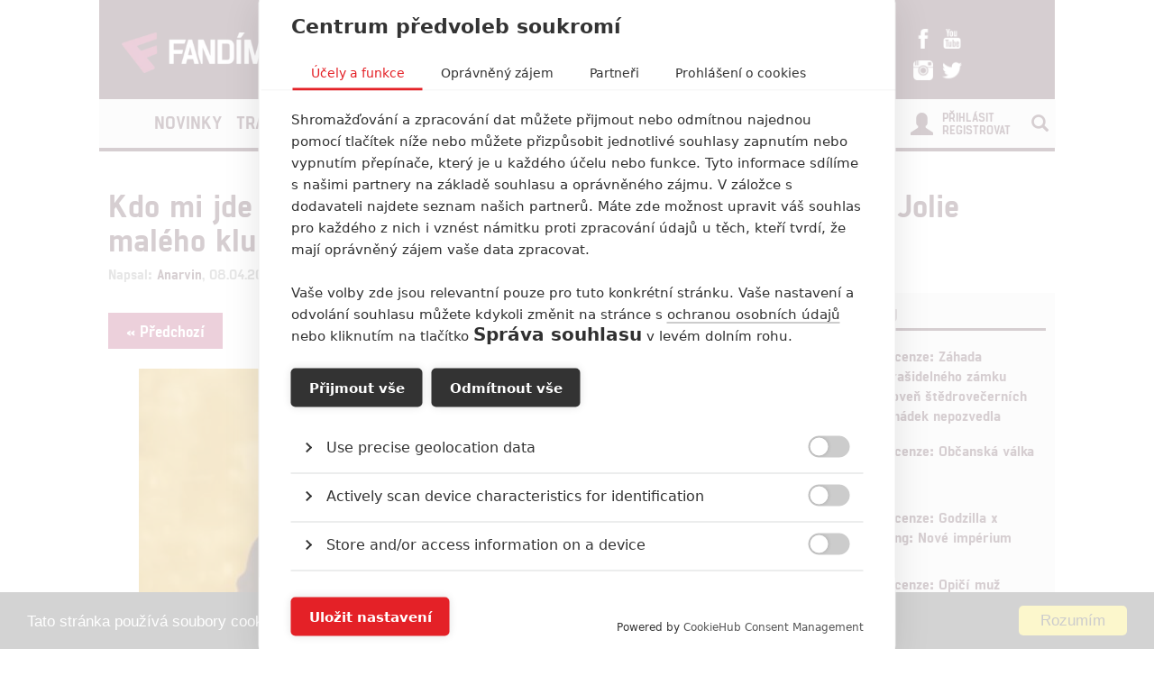

--- FILE ---
content_type: text/html; charset=utf-8
request_url: https://www.fandimefilmu.cz/galerie/26879-kdo-mi-jde-po-krku-v-horicim-pekle-zachranuje-angelina-jolie-maleho-kluka/171988?utm_source=www.seznam.cz&utm_medium=sekce-z-internetu
body_size: 10158
content:
<!DOCTYPE html>
<html xmlns:fb="http://www.facebook.com/2008/fbml" lang="cs">
  <head>
    <title>Kdo mi jde po krku: V hořícím pekle zachraňuje Angelina Jolie malého kluka | Fandíme Filmu</title>
    <meta charset="utf-8">
    <meta http-equiv="X-UA-Compatible" content="IE=edge">
    <meta name="viewport" content="width=device-width, initial-scale=1">
      <meta name="robots" content="index, follow">
    <meta name="keywords" content="Aidan Gillen, Angelina Jolie, Finn Little, Jake Weber, Jon Bernthal, Kdo mi jde po krku, Nicholas Hoult, Those Who Wish Me Dead, Tyler Perry, katastrofický, survival, thriller">
    <meta name="news_keywords" content="Aidan Gillen, Angelina Jolie, Finn Little, Jake Weber, Jon Bernthal, Kdo mi jde po krku, Nicholas Hoult, Those Who Wish Me Dead, Tyler Perry, katastrofický, survival, thriller">
    <meta name="description" content="Fandíme Filmu přináší nejčerstvější zprávy, trailery, recenze a články ze světa filmu.">
    <meta name="author" content="FandímeFilmu">

    <link rel="icon" type="image/png" href="/assets/images/favicon.png">

    <!-- REMODAL -->
    <link rel="stylesheet" href="/assets/css/remodal.css" rel="preload" as="style">
    <link rel="stylesheet" href="/assets/css/magnific-popup.css" rel="preload" as="style">
    <!-- Bootstrap core CSS -->
    <link rel="stylesheet" href="https://maxcdn.bootstrapcdn.com/font-awesome/4.6.1/css/font-awesome.min.css" rel="preload" as="style">
    <link href='https://fonts.googleapis.com/css?family=Roboto:400,400italic,700&amp;subset=latin,latin-ext&amp;display=swap' rel='stylesheet' type='text/css' rel="preload" as="style">
    <link href="/assets/css/fonts.css" rel="stylesheet" rel="preload" as="style">
    <link href="/assets/css/bootstrap.min.css" rel="stylesheet">
    <link href="/assets/css/article.css?v=1.2.5" rel="stylesheet">

    <!-- plugin youtube css -->
    <link href="/assets/css/responsive.css?v=1.0.1" type="text/css" rel="stylesheet">

    <script src="https://cdn.cookiehub.eu/tcf/v3/stub.js"></script>
    <script src="https://cdn.cookiehub.eu/c2/5c531111.js"></script>
    <script type="text/javascript">
      document.addEventListener("DOMContentLoaded", function(event) {
        var cpm = {};
        window.cookiehub.load(cpm);
      });
    </script>


    <style>
    #modal-score-content a {
      text-decoration: none;
    }
    #modal-score-content {
      text-align: center;
      font-size: 25px;
    }
    .right-box {
      height: auto!important;
    }
    #okurka > iframe {
      height: 650px !important;
    }

    #svestka > iframe {
      height: 260px !important;
    }
    </style>


    <!-- SEZNAM REKLAMA -->
      <script src="https://ssp.imedia.cz/static/js/ssp.js"></script>
      <script>
        if (typeof sssp !== "undefined") {
          sssp.config({
            fallbackToGAM: true
          });
        }
      </script>
      <script src="https://d.seznam.cz/recass/js/sznrecommend-measure.min.js" data-webid="360"></script>
      <script src="https://d.seznam.cz/recass/js/sznrecommend.min.js"></script>
      <script>
        var inits = [];

        var once = function once(fce, id) {
          if (!inits.includes(id)) {
            fce();
            inits.push(id);
          }
        };

        if (window.cookiehub?.hasConsented("analytics")) {
          once(function() {
            var ga = document.createElement('script'); ga.async = true;
            ga.src = 'https://www.googletagmanager.com/gtag/js?id=UA-23169307-1';
            var s = document.getElementsByTagName('script')[0]; s.parentNode.insertBefore(ga, s);
            window.dataLayer = window.dataLayer || [];
            function gtag() { dataLayer.push(arguments); }
            gtag('js', new Date());
            gtag('config', 'UA-23169307-1');
          }, 'ga');

          once(function() {
            var toplist = document.createElement('img');
            toplist.src = 'https://toplist.cz/dot.asp?id=1189916&http='+escape(document.referrer)+'&t='+escape(document.title)+'&wi='+escape(window.screen.width)+'&he='+escape(window.screen.height)+'&cd='+escape(window.screen.colorDepth);
            toplist.width = "1";
            toplist.height = "1";
            toplist.border = 0;
            toplist.alt = "TOPlist";
            var s = document.getElementsByClassName('bottom-box')[0]; s.parentNode.insertBefore(toplist, s);
          }, 'toplist');
        }
      </script>
    <script type="text/javascript">

      function block(node) {
        if(node.nodeName == 'STYLE'){
        }
        if(node.nodeName == 'LINK'){
        }
        if(node.nodeName == 'SCRIPT'){
        }
          if (   (node.nodeName == 'LINK' && node.href == 'data:text/css,') // new style
              || (node.nodeName == 'STYLE' && node.innerText.match(/^\/\*This block of style rules is inserted by AdBlock/)) // old style
              ) {
              //node.parentElement.removeChild(node);
          }
      }

      document.addEventListener("DOMContentLoaded", function() {
          document.addEventListener('DOMNodeInserted', function(e) {
              // disable blocking styles inserted by AdBlock
              //block(e.target);
            }, false);

          document.addEventListener('DOMNodeRemoved', function(e) {
              // disable blocking styles inserted by AdBlock

            }, false);


        }, false);
    </script>
    <script type="application/ld+json">
    {
      "@context" : "http://schema.org",
      "@type" : "Organization",
      "name" : "Fandíme Filmu",
      "url" : "https://www.fandimefilmu.cz",
      "sameAs" : [
        "https://www.youtube.com/channel/UCxStmEt1nIMrB0Obd4Qi68g",
        "https://www.facebook.com/FandimeFilmu",
        "https://www.instagram.com/fandimefilmu",
        "https://twitter.com/FFilmu",
        "https://plus.google.com/112229530876392324990"
      ]
    }
    </script>

  </head>
  <body style="background-position: center top 359px;">
    
      <div class="hidden-xs">
        <div id="ssp-zone-130771" style="margin: 0 auto; text-align: center;"></div>
      </div>
      <script>
        var brandedZones = [];
        if (window.innerWidth >= 1366) {
            /* vytvoří element pro branding hned za tagem <body> */
            document.body.insertAdjacentHTML('afterbegin', '<div id="ssp-zone-130771-branding"></div>');
          brandedZones.push({
            "zoneId": 130771,
            "width": 2000,
            "id": "ssp-zone-130771",
            "elements": [
              {"id": "ssp-zone-130771", "width": 970},
              {"id": "ssp-zone-130771-branding", "width": 2000, "height": 1400}
            ]
          });
        } else {
            brandedZones.push({
            "zoneId": 130771,
            "width": 970,
            "height": 210,
            "id": "ssp-zone-130771"
          });
        }

        if (sssp.displaySeznamAds())
        {
          if(window.screen.width >= 767)
          {
            sssp.getAds(brandedZones);
          }
        }
      </script>

    <div class="main-container-box" id="main-container-box" style="background-color: white;">
      <div class="container logo-box">
        <div class="container logo">
          <div class="logo-img">
            <a href="/?utm_source=www.seznam.cz&amp;utm_medium=sekce-z-internetu">
              <picture>
                <source type="image/webp" srcset="/assets/images/logo.webp">
                <source type="image/png" srcset="/assets/images/logo.png">
                <img src="/assets/images/logo.png" width="300" height="45" style="padding-left: 20px;" class="analytics-link" data-type="header-logo" alt="Logo Fandíme filmu">
              </picture>
            </a>
          </div>

          <div class="hot-box">
            <div class="hot-box-title">
                <a href="/clanek/38474-recenze-zahada-strasidelneho-zamku-uroven-stedrovecernich-pohadek-nepozvedla?utm_source=www.seznam.cz&amp;utm_medium=sekce-z-internetu" class="analytics-link" data-type="header-hotbox">
                  Recenze: Záhada strašidelného zámku úroveň štědrovečerních pohádek nepozvedla
                </a>
            </div>
          </div>
          <div class="hot-box-border"></div>
          <div class="hot-box">
            <div class="hot-box-title">
                <a href="/video/3621-alexander-and-the-terrible-horrible-no-good-very-bad-road-trip?utm_source=www.seznam.cz&amp;utm_medium=sekce-z-internetu" class="analytics-link" data-type="header-hotbox">
                  Alexander and the Terrible, Horrible, No Good, Very Bad Road Trip
                </a>
            </div>
          </div>
          <div id="analytics-view-hotbox"></div>

          <div class="logo-social">
            <a href="https://www.facebook.com/pages/Fand%C3%ADme-Filmu/218286621530963" class="analytics-link" data-type="header-facebook">
              <img src="https://www.fandimefilmu.cz/assets/images/facebook.png" width="22" height="22" alt="Facebook Fandíme filmu">
            </a>
            <a href="https://www.youtube.com/channel/UCxStmEt1nIMrB0Obd4Qi68g" class="analytics-link" data-type="header-youtube">
              <img src="https://www.fandimefilmu.cz/assets/images/youtube.png" width="22" height="22" alt="Youtube kanál Fandíme filmu">
            </a>
            <a href="https://instagram.com/fandimefilmu/">
              <img src="https://www.fandimefilmu.cz/assets/images/instagram.png" width="22" height="22" class="analytics-link" data-type="header-instagram" alt="Instagram Fandíme filmu">
            </a>
            <a href="https://twitter.com/FFilmu">
              <img src="https://www.fandimefilmu.cz/assets/images/twitter.png" width="22" height="22" class="analytics-link" data-type="header-twitter" alt="Twitter Fandíme filmu">
            </a>
          </div>
        </div>
      </div>
      <div class="container nav-box">
        <nav class="navbar">
          <div class="container navbar-main">
            <div class="navbar-header">
              <button type="button" class="navbar-toggle collapsed" data-toggle="collapse" data-target="#navbar" aria-expanded="false" aria-controls="navbar">
                <span class="sr-only">Toggle navigation</span>
                <span class="icon-bar"></span>
                <span class="icon-bar"></span>
                <span class="icon-bar"></span>
              </button>
            </div>
            <div id="navbar" class="navbar-collapse collapse">
              <ul class="nav navbar-nav">
                <li class="logo-menu hidden-xs">
                  <a href="/?utm_source=www.seznam.cz&amp;utm_medium=sekce-z-internetu" class="analytics-link" data-type="menu-logo">
                    <img data-src="https://www.fandimefilmu.cz/assets/images/logo-small.jpg" width="30" height="30" class="lazyload" alt="Logo Fandíme filmu">
                  </a>
                </li>
                    <li ><a href="/kategorie/1-novinky?utm_source=www.seznam.cz&amp;utm_medium=sekce-z-internetu" class="analytics-link" data-type="menu-category">Novinky</a></li>
                    <li ><a href="/kategorie/2-trailery?utm_source=www.seznam.cz&amp;utm_medium=sekce-z-internetu" class="analytics-link" data-type="menu-category">Trailery</a></li>
                    <li ><a href="/kategorie/3-recenze?utm_source=www.seznam.cz&amp;utm_medium=sekce-z-internetu" class="analytics-link" data-type="menu-category">Recenze</a></li>
                    <li ><a href="/kategorie/4-clanky?utm_source=www.seznam.cz&amp;utm_medium=sekce-z-internetu" class="analytics-link" data-type="menu-category">Články</a></li>
                <!--<li ><a href="/diskuze/1-volna-diskuze?utm_source=www.seznam.cz&utm_medium=sekce-z-internetu" class="analytics-link" data-type="menu-discussion">Diskuze</a></li>-->
                <li ><a href="/video?utm_source=www.seznam.cz&amp;utm_medium=sekce-z-internetu" class="analytics-link" data-type="menu-videos">Videa</a></li>
                <li ><a href="/databaze?utm_source=www.seznam.cz&amp;utm_medium=sekce-z-internetu" class="analytics-link" data-type="menu-database">Databáze</a></li>
                <li><a href="https://www.fandimeserialum.cz?utm_source=www.seznam.cz&utm_medium=sekce-z-internetu" class="analytics-link" data-type="menu-serials">Seriály</a></li>
              </ul>
              <ul class="nav navbar-nav navbar-right hidden-xs">
                <li id="search-input-box">
                  <form method="get" action="/hledat" id="search-form">
                    <input type="text" name="hledat" id="search-input">
                    <a href="/hledat" id="search-submit" class="comment-btn analytics-link" data-type="menu-search">Vyhledat</a>
                  </form>
                </li>
                <li><a href="#" id="search-btn"><span class="glyphicon glyphicon-search" aria-hidden="true"></span></a></li>
              </ul>
              <ul class="nav navbar-nav visible-xs-block">
                  <li><a href="/login?utm_source=www.seznam.cz&amp;utm_medium=sekce-z-internetu" class="analytics-link" data-type="menu-login">Přihlásit</a></li>
                  <li><a href="/registrace?utm_source=www.seznam.cz&amp;utm_medium=sekce-z-internetu" class="analytics-link" data-type="menu-registration">Registrovat</a></li>
              </ul>
              <ul class="nav navbar-nav navbar-right visible-xs-block">
                <li id="search-input-box-xs">
                  <form method="get" action="/hledat" id="search-form-xs">
                    <input type="text" name="hledat" id="search-input-xs">
                    <a href="#" id="search-btn-xs" class="analytics-link" data-type="menu-search"><span class="glyphicon glyphicon-search" aria-hidden="true"></span></a>
                  </form>
                </li>
              </ul>
              <div class="navbar-right hidden-xs">
                  <div class="nav-login-link">
                    <a href="/login?utm_source=www.seznam.cz&amp;utm_medium=sekce-z-internetu" class="analytics-link" data-type="menu-login">Přihlásit</a><br>
                    <a href="/registrace?utm_source=www.seznam.cz&amp;utm_medium=sekce-z-internetu" class="analytics-link" data-type="menu-registration">Registrovat</a>
                  </div>
                  <div class="nav-login-icon">
                    <span class="glyphicon glyphicon-user"></span>
                  </div>
              </div>
            </div><!--/.navbar-collapse -->
          </div>
        </nav>
      </div>


        <div class="container main-container" >
              <div class="skyscraper-left" style="text-align: right;"></div>


  <div class="row">
    <div class="col-md-12">
      <h1 class="article-title-detail"><a href="/clanek/26879-kdo-mi-jde-po-krku-v-horicim-pekle-zachranuje-angelina-jolie-maleho-kluka?utm_source=www.seznam.cz&amp;utm_medium=sekce-z-internetu" class="analytics-link" data-type="gallery-article">Kdo mi jde po krku: V hořícím pekle zachraňuje Angelina Jolie malého kluka</a></h1>
      <div class="article-info-detail">Napsal: <a href="/autor/Anarvin?utm_source=www.seznam.cz&amp;utm_medium=sekce-z-internetu" class="analytics-link" data-type="gallery-author">Anarvin</a>, 08.04.2021 06:00</div>
    </div>
  </div>
        </div>

        <div class="container">
          <div class="row">
            <div class="col-md-8">
    <div class="article-chepter-btns">
      <div class="article-chepter-left-btn-box">
        <a href="/galerie/26879-kdo-mi-jde-po-krku-v-horicim-pekle-zachranuje-angelina-jolie-maleho-kluka/171989?utm_source=www.seznam.cz&amp;utm_medium=sekce-z-internetu" data-type="gallery-back" class="analytics-link comment-btn" id="btn-previous-image">« Předchozí</a>
      </div>
      <div class="article-chepter-right-btn-box">
        <a href="/galerie/26879-kdo-mi-jde-po-krku-v-horicim-pekle-zachranuje-angelina-jolie-maleho-kluka/171991?utm_source=www.seznam.cz&amp;utm_medium=sekce-z-internetu" data-type="gallery-next" class="analytics-link comment-btn" id="btn-next-image">Další »</a>
      </div>
      <div class="clear"></div>
    </div>
  <div class="article-content-detail" id="gallery-image">
    <div class="img-gallery" style="text-align: center;">
      <!--<a class="fancybox-thumb analytics-link" data-type="gallery-large" href="https://www.fandimefilmu.cz/files/images/2021/04/08/1qk0hnw4yd49dja4.jpg" title="Kdo mi jde po krku: V hořícím pekle zachraňuje Angelina Jolie malého kluka">-->
      <img src="https://www.fandimefilmu.cz/files/images/2021/04/08/gallery_main_1qk0hnw4yd49dja4.jpg" alt="Kdo mi jde po krku: V hořícím pekle zachraňuje Angelina Jolie malého kluka | Fandíme filmu" style="width:90%;">
      <!--</a>-->
        <div class="article-image-copyright">
          Warner Bros.
        </div>
      <div class="article-image-description">
          Angelina Jolie ve filmu Kdo mi jde po krku | Fandíme filmu
      </div>
    </div>
  </div>

    <div class="article-content-detail">
      <span class="tag-title">Galerie</span>
    </div>
    <div class="article-img-gallery">
        <a href="/galerie/26879-kdo-mi-jde-po-krku-v-horicim-pekle-zachranuje-angelina-jolie-maleho-kluka/171987?utm_source=www.seznam.cz&amp;utm_medium=sekce-z-internetu" title="Kdo mi jde po krku: V hořícím pekle zachraňuje Angelina Jolie malého kluka" class="analytics-link" data-type="gallery-image-small">
          <img src="https://www.fandimefilmu.cz/files/images/2021/04/08/gallery_thumb_ltxro9oaw956sivo.jpg" alt="Kdo mi jde po krku: V hořícím pekle zachraňuje Angelina Jolie malého kluka | Fandíme filmu" class="gallery-img ">
        </a>
        <a href="/galerie/26879-kdo-mi-jde-po-krku-v-horicim-pekle-zachranuje-angelina-jolie-maleho-kluka/171989?utm_source=www.seznam.cz&amp;utm_medium=sekce-z-internetu" title="Kdo mi jde po krku: V hořícím pekle zachraňuje Angelina Jolie malého kluka" class="analytics-link" data-type="gallery-image-small">
          <img src="https://www.fandimefilmu.cz/files/images/2021/04/08/gallery_thumb_zq6om7ut2siu174z.jpg" alt="Kdo mi jde po krku: V hořícím pekle zachraňuje Angelina Jolie malého kluka | Fandíme filmu" class="gallery-img ">
        </a>
        <a href="/galerie/26879-kdo-mi-jde-po-krku-v-horicim-pekle-zachranuje-angelina-jolie-maleho-kluka/171988?utm_source=www.seznam.cz&amp;utm_medium=sekce-z-internetu" title="Kdo mi jde po krku: V hořícím pekle zachraňuje Angelina Jolie malého kluka" class="analytics-link" data-type="gallery-image-small">
          <img src="https://www.fandimefilmu.cz/files/images/2021/04/08/gallery_thumb_1qk0hnw4yd49dja4.jpg" alt="Kdo mi jde po krku: V hořícím pekle zachraňuje Angelina Jolie malého kluka | Fandíme filmu" class="gallery-img active">
        </a>
        <a href="/galerie/26879-kdo-mi-jde-po-krku-v-horicim-pekle-zachranuje-angelina-jolie-maleho-kluka/171991?utm_source=www.seznam.cz&amp;utm_medium=sekce-z-internetu" title="Kdo mi jde po krku: V hořícím pekle zachraňuje Angelina Jolie malého kluka" class="analytics-link" data-type="gallery-image-small">
          <img src="https://www.fandimefilmu.cz/files/images/2021/04/08/gallery_thumb_u7l38mbbghvb1ivk.jpg" alt="Kdo mi jde po krku: V hořícím pekle zachraňuje Angelina Jolie malého kluka | Fandíme filmu" class="gallery-img ">
        </a>
        <a href="/galerie/26879-kdo-mi-jde-po-krku-v-horicim-pekle-zachranuje-angelina-jolie-maleho-kluka/171994?utm_source=www.seznam.cz&amp;utm_medium=sekce-z-internetu" title="Kdo mi jde po krku: V hořícím pekle zachraňuje Angelina Jolie malého kluka" class="analytics-link" data-type="gallery-image-small">
          <img src="https://www.fandimefilmu.cz/files/images/2021/04/08/gallery_thumb_ajngqk5nre6be5su.jpg" alt="Kdo mi jde po krku: V hořícím pekle zachraňuje Angelina Jolie malého kluka | Fandíme filmu" class="gallery-img ">
        </a>
        <a href="/galerie/26879-kdo-mi-jde-po-krku-v-horicim-pekle-zachranuje-angelina-jolie-maleho-kluka/171992?utm_source=www.seznam.cz&amp;utm_medium=sekce-z-internetu" title="Kdo mi jde po krku: V hořícím pekle zachraňuje Angelina Jolie malého kluka" class="analytics-link" data-type="gallery-image-small">
          <img src="https://www.fandimefilmu.cz/files/images/2021/04/08/gallery_thumb_wye1f7r6kkc1ktsx.jpg" alt="Kdo mi jde po krku: V hořícím pekle zachraňuje Angelina Jolie malého kluka | Fandíme filmu" class="gallery-img ">
        </a>
        <a href="/galerie/26879-kdo-mi-jde-po-krku-v-horicim-pekle-zachranuje-angelina-jolie-maleho-kluka/171990?utm_source=www.seznam.cz&amp;utm_medium=sekce-z-internetu" title="Kdo mi jde po krku: V hořícím pekle zachraňuje Angelina Jolie malého kluka" class="analytics-link" data-type="gallery-image-small">
          <img src="https://www.fandimefilmu.cz/files/images/2021/04/08/gallery_thumb_wnryowao87j6e352.jpg" alt="Kdo mi jde po krku: V hořícím pekle zachraňuje Angelina Jolie malého kluka | Fandíme filmu" class="gallery-img ">
        </a>
        <a href="/galerie/26879-kdo-mi-jde-po-krku-v-horicim-pekle-zachranuje-angelina-jolie-maleho-kluka/171993?utm_source=www.seznam.cz&amp;utm_medium=sekce-z-internetu" title="Kdo mi jde po krku: V hořícím pekle zachraňuje Angelina Jolie malého kluka" class="analytics-link" data-type="gallery-image-small">
          <img src="https://www.fandimefilmu.cz/files/images/2021/04/08/gallery_thumb_dnw4z4vb5djzvw5y.jpg" alt="Kdo mi jde po krku: V hořícím pekle zachraňuje Angelina Jolie malého kluka | Fandíme filmu" class="gallery-img ">
        </a>
        <a href="/galerie/26879-kdo-mi-jde-po-krku-v-horicim-pekle-zachranuje-angelina-jolie-maleho-kluka/171995?utm_source=www.seznam.cz&amp;utm_medium=sekce-z-internetu" title="Kdo mi jde po krku: V hořícím pekle zachraňuje Angelina Jolie malého kluka" class="analytics-link" data-type="gallery-image-small">
          <img src="https://www.fandimefilmu.cz/files/images/2021/04/08/gallery_thumb_syygi6heddct9mm1.jpg" alt="Kdo mi jde po krku: V hořícím pekle zachraňuje Angelina Jolie malého kluka | Fandíme filmu" class="gallery-img ">
        </a>
    </div>

  <div class="add-box-article">
    <div class="add-horizontal-top">
      <div class="heureka-affiliate-category" data-trixam-positionid="10279" data-trixam-categoryid="1054" data-trixam-codetype="iframe" data-trixam-linktarget="blank"></div>
    </div>
  </div>

  <h2 class="comments-title">Komentáře <span class="glyphicon glyphicon-comment" aria-hidden="true"></span> 2</h2>
    <div class="comment-box">
      <div class="comment-avatar-box">
          <img src="https://www.fandimefilmu.cz/files/images/user/avatar/user_thumb_5E00E1FC-A9B8-4532-B89F-8C6686B689AA.jpeg.jpg" alt="YYX | Fandíme filmu">
      </div>
      <div class="comment-text-box">
        <div class="comment-title">
            <a href="/uzivatel/YYX?utm_source=www.seznam.cz&amp;utm_medium=sekce-z-internetu" class="analytics-link" data-type="gallery-user">YYX</a>
           | 2021-04-08 15:36:09
        </div>
        <div class="comment-text">Vyzerá strašne pochudnuto, čo už kokaín robí svoje.</div>
      </div>
      <div class="clear"></div>
    </div>
  <div class="comment-btn-box"><a href="/komentare/26879-kdo-mi-jde-po-krku-v-horicim-pekle-zachranuje-angelina-jolie-maleho-kluka?utm_source=www.seznam.cz&amp;utm_medium=sekce-z-internetu" class="comment-btn analytics-link" data-type="gallery-comments">Vstoupit do diskuze</a></div>

    <h2 class="comments-title">Související články</h2>
    <div class="row">
        <div class="col-md-4">
          <div class="related-article-title-top">
            <div class="related-article-photo">
              <a href="/clanek/11346-only-the-brave-featurette-predstavuje-tezkou-praci-hasicu?utm_source=www.seznam.cz&amp;utm_medium=sekce-z-internetu" class="analytics-link" data-type="gallery-related"><img src="https://www.fandimefilmu.cz/files/images/2017/08/02/related_thumb_only-the-brave_.jpg" class="related-article-img" alt="Only the Brave: Featurette představuje těžkou práci hasičů | Fandíme filmu"></a>
            </div>
            <div class="related-article-title">
              <a href="/clanek/11346-only-the-brave-featurette-predstavuje-tezkou-praci-hasicu?utm_source=www.seznam.cz&amp;utm_medium=sekce-z-internetu" class="analytics-link" data-type="gallery-related">Only the Brave: Featurette představuje těžkou práci hasičů</a>
            </div>
          </div>

        </div>
        <div class="col-md-4">
          <div class="related-article-title-top">
            <div class="related-article-photo">
              <a href="/clanek/10494-wind-river-drsny-thriller-od-autora-sicaria-v-prvnim-traileru?utm_source=www.seznam.cz&amp;utm_medium=sekce-z-internetu" class="analytics-link" data-type="gallery-related"><img src="https://www.fandimefilmu.cz/files/images/2017/05/25/related_thumb_wind-river_6.jpg" class="related-article-img" alt="Wind River: Drsný thriller od autora Sicaria v prvním traileru | Fandíme filmu"></a>
            </div>
            <div class="related-article-title">
              <a href="/clanek/10494-wind-river-drsny-thriller-od-autora-sicaria-v-prvnim-traileru?utm_source=www.seznam.cz&amp;utm_medium=sekce-z-internetu" class="analytics-link" data-type="gallery-related">Wind River: Drsný thriller od autora Sicaria v prvním traileru</a>
            </div>
          </div>

        </div>
        <div class="col-md-4">
          <div class="related-article-title-top">
            <div class="related-article-photo">
              <a href="/clanek/2236-recenze-vrazedna-hra?utm_source=www.seznam.cz&amp;utm_medium=sekce-z-internetu" class="analytics-link" data-type="gallery-related"><img src="https://www.fandimefilmu.cz/files/images/Filmy/Alex_Cross/related_thumb_Alex_Cross_recenze_titulka.jpg" class="related-article-img" alt="Recenze: Vražedná hra | Fandíme filmu"></a>
            </div>
            <div class="related-article-title">
              <a href="/clanek/2236-recenze-vrazedna-hra?utm_source=www.seznam.cz&amp;utm_medium=sekce-z-internetu" class="analytics-link" data-type="gallery-related">Recenze: Vražedná hra</a>
            </div>
          </div>

        </div>
        </div>
        <div class="row">
    </div>
    <div id="analytics-view-relatedarticle"></div>
            </div>
            <div class="col-md-4 right-box">


    <div class="hidden-xs">
      <div id="ssp-zone-130776"></div>
    </div>
    <script>
      if (sssp.displaySeznamAds())
      {
        if(window.screen.width >= 767)
        {
          sssp.getAds([
          {
            "zoneId": 130776,     // unikátní identifikátor reklamní zóny
            "id": "ssp-zone-130776",  // ID elementu, do kterého se vypisuje reklama
            "width": 480,     // maximální šířka reklamy v zóně
            "height": 480     // maximální výška reklamy v zóně
          }
          ]);
        }
      }
    </script>

                <div class="right-box-cinema-comments" data-example-id="togglable-tabs">
                  <ul class="tab-header-main" role="tablist">
                    <li role="presentation" class="active">
                      Recenze filmů
                    </li>
                  </ul>
                  <div class="tab-content">
                    <div role="tabpanel" class="tab-pane fade active in" id="cinema">
                      <div class="cinema-box">
                        <div class="review-box new-article">
                          <div class="row">
                            <div class="col-md-4"><a href="/clanek/38474-recenze-zahada-strasidelneho-zamku-uroven-stedrovecernich-pohadek-nepozvedla?utm_source=www.seznam.cz&amp;utm_medium=sekce-z-internetu" class="analytics-link" data-type="sidebar-review"><img data-src="https://www.fandimefilmu.cz/files/images/2025/12/23/review_thumb_80kqb5sin5q2mbkx.jpg" class="article-img lazyload" alt="Recenze: Záhada strašidelného zámku úroveň štědrovečerních pohádek nepozvedla | Fandíme filmu" width="98" height="59"></a>
                              <div class="review-stats"><a href="/clanek/38474-recenze-zahada-strasidelneho-zamku-uroven-stedrovecernich-pohadek-nepozvedla?utm_source=www.seznam.cz&amp;utm_medium=sekce-z-internetu" class="analytics-link" data-type="sidebar-review">5</a></div>
                            </div>
                            <div class="col-md-8">
                              <div class="review-title"><a href="/clanek/38474-recenze-zahada-strasidelneho-zamku-uroven-stedrovecernich-pohadek-nepozvedla?utm_source=www.seznam.cz&amp;utm_medium=sekce-z-internetu" class="analytics-link" data-type="sidebar-review">Recenze: Záhada strašidelného zámku úroveň štědrovečerních pohádek nepozvedla</a></div>
                              <div class="review-stars"></div>

                            </div>
                          </div>
                        </div>
                        <div class="review-box new-article">
                          <div class="row">
                            <div class="col-md-4"><a href="/clanek/34789-recenze-obcanska-valka?utm_source=www.seznam.cz&amp;utm_medium=sekce-z-internetu" class="analytics-link" data-type="sidebar-review"><img data-src="https://www.fandimefilmu.cz/files/images/2024/03/29/review_thumb_xh8mhkz0z74im4u4.jpg" class="article-img lazyload" alt="Recenze: Občanská válka | Fandíme filmu" width="98" height="59"></a>
                              <div class="review-stats"><a href="/clanek/34789-recenze-obcanska-valka?utm_source=www.seznam.cz&amp;utm_medium=sekce-z-internetu" class="analytics-link" data-type="sidebar-review">8</a></div>
                            </div>
                            <div class="col-md-8">
                              <div class="review-title"><a href="/clanek/34789-recenze-obcanska-valka?utm_source=www.seznam.cz&amp;utm_medium=sekce-z-internetu" class="analytics-link" data-type="sidebar-review">Recenze: Občanská válka</a></div>
                              <div class="review-stars"></div>

                            </div>
                          </div>
                        </div>
                        <div class="review-box new-article">
                          <div class="row">
                            <div class="col-md-4"><a href="/clanek/34730-recenze-godzilla-x-kong-nove-imperium?utm_source=www.seznam.cz&amp;utm_medium=sekce-z-internetu" class="analytics-link" data-type="sidebar-review"><img data-src="https://www.fandimefilmu.cz/files/images/2024/02/13/review_thumb_piy733wcbr7vezzx.jpg" class="article-img lazyload" alt="Recenze: Godzilla x Kong: Nové impérium | Fandíme filmu" width="98" height="59"></a>
                              <div class="review-stats"><a href="/clanek/34730-recenze-godzilla-x-kong-nove-imperium?utm_source=www.seznam.cz&amp;utm_medium=sekce-z-internetu" class="analytics-link" data-type="sidebar-review">6</a></div>
                            </div>
                            <div class="col-md-8">
                              <div class="review-title"><a href="/clanek/34730-recenze-godzilla-x-kong-nove-imperium?utm_source=www.seznam.cz&amp;utm_medium=sekce-z-internetu" class="analytics-link" data-type="sidebar-review">Recenze: Godzilla x Kong: Nové impérium</a></div>
                              <div class="review-stars"></div>

                            </div>
                          </div>
                        </div>
                        <div class="review-box new-article">
                          <div class="row">
                            <div class="col-md-4"><a href="/clanek/34677-recenze-opici-muz?utm_source=www.seznam.cz&amp;utm_medium=sekce-z-internetu" class="analytics-link" data-type="sidebar-review"><img data-src="https://www.fandimefilmu.cz/files/images/2024/01/27/review_thumb_k1rwf3oz2unpr11s.jpg" class="article-img lazyload" alt="Recenze: Opičí muž | Fandíme filmu" width="98" height="59"></a>
                              <div class="review-stats"><a href="/clanek/34677-recenze-opici-muz?utm_source=www.seznam.cz&amp;utm_medium=sekce-z-internetu" class="analytics-link" data-type="sidebar-review">8</a></div>
                            </div>
                            <div class="col-md-8">
                              <div class="review-title"><a href="/clanek/34677-recenze-opici-muz?utm_source=www.seznam.cz&amp;utm_medium=sekce-z-internetu" class="analytics-link" data-type="sidebar-review">Recenze: Opičí muž</a></div>
                              <div class="review-stars"></div>

                            </div>
                          </div>
                        </div>
                        <div class="review-box new-article">
                          <div class="row">
                            <div class="col-md-4"><a href="/clanek/33688-recenze-prizraky-v-benatkach?utm_source=www.seznam.cz&amp;utm_medium=sekce-z-internetu" class="analytics-link" data-type="sidebar-review"><img data-src="https://www.fandimefilmu.cz/files/images/2023/07/19/review_thumb_bd69jh1ull0b2vtw.jpg" class="article-img lazyload" alt="Recenze: Přízraky v Benátkách | Fandíme filmu" width="98" height="59"></a>
                              <div class="review-stats"><a href="/clanek/33688-recenze-prizraky-v-benatkach?utm_source=www.seznam.cz&amp;utm_medium=sekce-z-internetu" class="analytics-link" data-type="sidebar-review">7</a></div>
                            </div>
                            <div class="col-md-8">
                              <div class="review-title"><a href="/clanek/33688-recenze-prizraky-v-benatkach?utm_source=www.seznam.cz&amp;utm_medium=sekce-z-internetu" class="analytics-link" data-type="sidebar-review">Recenze: Přízraky v Benátkách</a></div>
                              <div class="review-stars"></div>

                            </div>
                          </div>
                        </div>
                      </div>
                    </div>
                  </div>
                </div>


  <div class="right-col-add-small">
  <div class="hidden-xs">
    <div id="ssp-zone-130781"></div>
  </div>
  </div>
  <script>
    if (sssp.displaySeznamAds())
    {
      if(window.screen.width >= 767)
      {
        sssp.getAds([
        {
          "zoneId": 130781,     // unikátní identifikátor reklamní zóny
          "id": "ssp-zone-130781",  // ID elementu, do kterého se vypisuje reklama
          "width": 300,     // maximální šířka reklamy v zóně
          "height": 600     // maximální výška reklamy v zóně
        }
        ]);
      }
    }
  </script>

                <div class="right-box-cinema-comments" data-example-id="togglable-tabs">
                  <ul class="tab-header-main" role="tablist">
                    <li role="presentation" class="active">
                      Poslední komentované
                    </li>
                  </ul>
                  <div class="tab-content">
                    <div role="tabpanel" class="tab-pane fade active in" id="profile">
                      <div class="last-comments">
                        <div class="last-comment">
                          <div class="last-comment-info">
                              <span class="glyphicon glyphicon-comment" aria-hidden="true"></span>
                            3
                            <span class="article-info-date">
                                ČLÁNEK
                              | 23.01.2026 11:12</span>
                          </div>
                          <div class="last-comment-title">
                              <a href="/komentare/38653-black-panther-3-nataceni-je-za-rohem-jsou-tu-prvni-podrobnosti?utm_source=www.seznam.cz&amp;utm_medium=sekce-z-internetu" class="analytics-link" data-type="sidebar-comments">Black Panther 3: Natáčení je za rohem, jsou tu první podrobnosti</a>
                          </div>
                        </div>
                        <div class="last-comment">
                          <div class="last-comment-info">
                              <span class="glyphicon glyphicon-comment" aria-hidden="true"></span>
                            7
                            <span class="article-info-date">
                                ČLÁNEK
                              | 21.01.2026 00:14</span>
                          </div>
                          <div class="last-comment-title">
                              <a href="/komentare/38651-navstevnost-kin-chvalene-pokracovani-28-dni-pote-krute-pohorelo?utm_source=www.seznam.cz&amp;utm_medium=sekce-z-internetu" class="analytics-link" data-type="sidebar-comments">Návštěvnost kin: Chválené pokračování 28 dní poté krutě pohořelo</a>
                          </div>
                        </div>
                        <div class="last-comment">
                          <div class="last-comment-info">
                              <span class="glyphicon glyphicon-comment" aria-hidden="true"></span>
                            4
                            <span class="article-info-date">
                                ČLÁNEK
                              | 18.01.2026 02:09</span>
                          </div>
                          <div class="last-comment-title">
                              <a href="/komentare/38628-konec-pozerskeho-divadylka-avatar-je-porad-nejlepsi-i-kdyz-to-nechcete-slyset?utm_source=www.seznam.cz&amp;utm_medium=sekce-z-internetu" class="analytics-link" data-type="sidebar-comments">Konec pozérského divadýlka: Avatar je pořád nejlepší, i když to nechcete slyšet</a>
                          </div>
                        </div>
                        <div class="last-comment">
                          <div class="last-comment-info">
                              <span class="glyphicon glyphicon-comment" aria-hidden="true"></span>
                            2
                            <span class="article-info-date">
                                ČLÁNEK
                              | 14.01.2026 17:40</span>
                          </div>
                          <div class="last-comment-title">
                              <a href="/komentare/38613-avengers-doomsday-dalsi-oficialni-teaser-je-tu-ale-tvurci-varuji?utm_source=www.seznam.cz&amp;utm_medium=sekce-z-internetu" class="analytics-link" data-type="sidebar-comments">Avengers: Doomsday – Další oficiální teaser je tu, ale tvůrci varují</a>
                          </div>
                        </div>
                        <div class="last-comment">
                          <div class="last-comment-info">
                              <span class="glyphicon glyphicon-comment" aria-hidden="true"></span>
                            1
                            <span class="article-info-date">
                                ČLÁNEK
                              | 09.01.2026 19:10</span>
                          </div>
                          <div class="last-comment-title">
                              <a href="/komentare/38581-tema-star-wars-se-zbavily-sve-zle-cisarovny-az-na-to-ze-vubec?utm_source=www.seznam.cz&amp;utm_medium=sekce-z-internetu" class="analytics-link" data-type="sidebar-comments">Téma: Star Wars se zbavily své „zlé císařovny“...až na to, že vůbec</a>
                          </div>
                        </div>
                      </div>
                    </div>
                  </div>
                </div>

              <div>
              </div>


              <!--<div class="right-box-cinema-comments" data-example-id="togglable-tabs" id="database-statistic-box">
                <ul class="tab-header-main" role="tablist">
                  <li role="presentation" class="active">
                    Statistiky
                  </li>
                </ul>
                <div class="tab-content">
                  <div role="tabpanel" class="tab-pane fade active in" id="cinema">
                    <div class="last-comments">
                      <div class="last-comment">
                        <div class="last-comment-info">
                          <a href="/databaze?utm_source=www.seznam.cz&utm_medium=sekce-z-internetu">Filmů v databázi:</a> <div style="float: right;"><a href="/databaze?utm_source=www.seznam.cz&utm_medium=sekce-z-internetu">16188</a></div>
                        </div>
                      </div>
                      <div class="last-comment">
                        <div class="last-comment-info">
                          <a href="/databaze?utm_source=www.seznam.cz&utm_medium=sekce-z-internetu">Osob v databázi:</a> <div style="float: right;"><a href="/databaze?utm_source=www.seznam.cz&utm_medium=sekce-z-internetu">1282</a></div>
                        </div>
                      </div>
                      <div class="last-comment">
                        <div class="last-comment-info">
                          <a href="/databaze?utm_source=www.seznam.cz&utm_medium=sekce-z-internetu">Videí v databázi:</a> <div style="float: right;"><a href="/databaze?utm_source=www.seznam.cz&utm_medium=sekce-z-internetu">3242</a></div>
                        </div>
                      </div>
                      <div class="last-comment">
                        <div class="last-comment-info">
                          <a href="/databaze?utm_source=www.seznam.cz&utm_medium=sekce-z-internetu">Hodnocení filmů:</a> <div style="float: right;"><a href="/databaze?utm_source=www.seznam.cz&utm_medium=sekce-z-internetu">1503</a></div>
                        </div>
                      </div>
                      <div class="last-comment">
                        <div class="last-comment-info">
                          Článků v systému: <div style="float: right;">28211</div>
                        </div>
                      </div>
                      <div class="last-comment">
                        <div class="last-comment-info">
                          Komentářů v systému: <div style="float: right;">159399</div>
                        </div>
                      </div>

                      <div class="last-comment">
                      </div>
                    </div>
                  </div>
                </div>
              </div>-->






            </div>
          </div>
        </div>


        <div class="container">
          <div class="visible-xs">
            <div style="margin: 0 auto; width: 100%; margin-bottom: 10px; display: flex; justify-content: center; align-items: center;">
              <div id="ssp-zone-130806"></div>
            </div>
            <script>
              if (sssp.displaySeznamAds())
              {
                if(window.screen.width <= 767)
                {
                  sssp.getAds([
                  {
                    "zoneId": 130806,     /* unikátní identifikátor reklamní zóny */
                    "id": "ssp-zone-130806",  /* ID elementu, do kterého se vypisuje reklama */
                    "width": 480,     /* maximální šířka reklamy v zóně */
                    "height": 480     /* maximální výška reklamy v zóně */
                  }
                  ]);
                }
              }
            </script>
          </div>

          <div class="hidden-xs">
            <div style="margin: 0 auto; width: 970px; margin-bottom: 10px;">
              <div id="ssp-zone-130791"></div>
            </div>
            <script>
              if (sssp.displaySeznamAds())
              {
                if(window.screen.width >= 767)
                {
                  sssp.getAds([
                  {
                    "zoneId": 130791,     /* unikátní identifikátor reklamní zóny */
                    "id": "ssp-zone-130791",  /* ID elementu, do kterého se vypisuje reklama */
                    "width": 970,     /* maximální šířka reklamy v zóně */
                    "height": 310     /* maximální výška reklamy v zóně */
                  }
                  ]);
                }
              }
            </script>
          </div>
        </div>

    </div>


    <div class="youtube-box">
      <div class="container">
       
        <div class="row">
          <div id="analytics-view-addyoutube"></div>
        </div>
      </div>
      <div class="bottom-box">
        <div class="container">
          <div class="row">
            <div class="col-md-12 bottom-aligner">
              <div class="bottom-logo-box">
                <picture>
                  <source type="image/webp" srcset="/assets/images/logo.webp">
                  <source type="image/png" srcset="/assets/images/logo.png">
                  <img data-src="/assets/images/logo.png" class="lazyload logo-footer" width="400" height="64" alt="Logo Fandíme filmu">
                </picture>
              </div>
            </div>
          </div>
          <div class="row">
            <div class="col-md-6">

                <div class="login-link">
                  <a href="/login?utm_source=www.seznam.cz&amp;utm_medium=sekce-z-internetu" class="analytics-link" data-type="footer-login">Přihlásit</a><br>
                  <a href="/registrace?utm_source=www.seznam.cz&amp;utm_medium=sekce-z-internetu" class="analytics-link" data-type="footer-registration">Registrovat</a>
                </div>
                <div class="login-icon">
                  <span class="glyphicon glyphicon-user"></span>
                </div>
            </div>
            <div class="col-md-6">
              <div class="comments-link">
                <a href="/diskuze/1-volna-diskuze?utm_source=www.seznam.cz&amp;utm_medium=sekce-z-internetu" class="analytics-link" data-type="footer-discussion">Diskuze</a>
              </div>
            </div>
          </div>
          <div class="row">
            <div class="col-md-12">
              <p style="color: white; text-align: center; opacity: 0.8; margin-top: 40px;">Šéfredaktor webu je <strong>Petr Slavík</strong>, e-mail <a href="mailto:redakce@fandimefilmu.cz" style="color: white; text-decoration: underline;"  class="analytics-link" data-type="footer-mail">redakce@fandimefilmu.cz</a></p>
              <p style="color: white; text-align: center; opacity: 0.8;;">Máte-li zájem o inzerci na našem webu napište nám na e-mail <a href="mailto:redakce@fandimefilmu.cz" style="color: white; text-decoration: underline;" class="analytics-link" data-type="footer-mail">redakce@fandimefilmu.cz</a></p>

              <p style="color: white; text-align: center; opacity: 0.8; margin-bottom: 40px;">
                <a href="/ochrana-osobnich-udaju?utm_source=www.seznam.cz&amp;utm_medium=sekce-z-internetu" style="color: white; text-decoration: underline;" class="analytics-link">Ochrana osobních údajů</a> | <a href="/zasady-pouzivani-cookies?utm_source=www.seznam.cz&amp;utm_medium=sekce-z-internetu" style="color: white; text-decoration: underline;" class="analytics-link">Zásady používání cookies</a> | <a href="/podminky-registrace?utm_source=www.seznam.cz&amp;utm_medium=sekce-z-internetu" style="color: white; text-decoration: underline;" class="analytics-link">Pravidla webu</a> | <a href="javascript:void(0)" onclick="scmp.open();" style="color: white; text-decoration: underline;">Upravit nastavení soukromí</a>
              </p>
              <div class="bottom-logo-social">
                <a href="https://www.facebook.com/pages/Fand%C3%ADme-Filmu/218286621530963" class="analytics-link" data-type="footer-facebook">
                  <img src="https://www.fandimefilmu.cz/assets/images/facebook.png" width="30" height="30" alt="Facebook Fandíme filmu">
                </a>
                <a href="https://www.youtube.com/channel/UCxStmEt1nIMrB0Obd4Qi68g" class="analytics-link" data-type="footer-youtube">
                  <img src="https://www.fandimefilmu.cz/assets/images/youtube.png" width="30" height="30" alt="Youtube kanál Fandíme filmu">
                </a>
                <a href="https://instagram.com/fandimefilmu/" class="analytics-link" data-type="footer-instagram">
                  <img src="https://www.fandimefilmu.cz/assets/images/instagram.png" width="30" height="30" alt="Instagram Fandíme filmu">
                </a>
                <a href="https://twitter.com/FFilmu" class="analytics-link" data-type="footer-twitter">
                  <img src="https://www.fandimefilmu.cz/assets/images/twitter.png" width="30" height="30" alt="Twitter Fandíme filmu">
                </a>
              </div>
              <div class="bottom-copy">© 2011 - 2026 FandimeFilmu.cz / All rights reserved / Provozovatel webu je Koncal studio s.r.o.</div>
              <div class="bottom-copy-small" style="text-align: center;color: #666;">Koncal studio s.r.o., IČO: 03604071, Lýskova 2073/57, Stodůlky, 155 00, Praha 5</div>
            </div>
          </div>
        </div>
      </div>
      <div id="ad-container" style="height:1px; font-size:1px;">
        <p>adblocktest</p>
      </div>

    </div>

    <!-- Bootstrap core JavaScript
    ================================================== -->
    <script src="/assets/js/lazysizes.min.js" async></script>
    <!-- Placed at the end of the document so the pages load faster -->
    <script src="https://ajax.googleapis.com/ajax/libs/jquery/1.11.3/jquery.min.js"></script>

    <!-- REMODAL -->
    <script src="/assets/js/remodal.min.js"></script>
    <!-- MAGNIFIC POPUP -->
    <script src="/assets/js/jquery.magnific-popup.min.js"></script>

    <script src="/assets/js/bootstrap.min.js"></script>

    <script type="text/javascript" src="/assets/js/app.js?v=1.0.19"></script>
    <script type="text/javascript">
        window.cookieconsent_options = { "message":"Tato stránka používá soubory cookies.","dismiss":"Rozumím","learnMore":"Více informací","link": "\/zasady-pouzivani-cookies?utm_source=www.seznam.cz&utm_medium=sekce-z-internetu","theme":"dark-bottom" };
    </script>
    <script type="text/javascript" src="//cdnjs.cloudflare.com/ajax/libs/cookieconsent2/1.0.9/cookieconsent.min.js"></script>
    <!--<script type="text/javascript" src="//serve.affiliate.heureka.cz/js/trixam.min.js" data-id="heureke-affilate"></script>-->


  <script>
    $("body").keydown(function(e) {
      if(e.keyCode == 37) {
        document.getElementById("btn-previous-image").click();
      }
      else if(e.keyCode == 39) {
        document.getElementById("btn-next-image").click();
      }
    });



  </script>
    <script type="text/javascript">

      if($('#ad-container').css('display') == 'none'){
        //$.get("/analytics/view/adblock", function() {});
        var blok = $('#box-nevidet');
        blok.css('display', 'block');
        blok.css('width', '120px');
        blok.css('height', '600px');
        //blok.html('<img src="http://fandimefilmu.cz/articles/images/ff-120-600.jpg" width="120" height="600">');
      }
    </script>

      <!-- (C)2000-2016 Gemius SA - gemiusAudience / fandimefilmu.cz / Ostatni -->
      <script type="text/javascript">
      <!--//--><![CDATA[//><!--
      var pp_gemius_identifier = '0tfrCatJiIZJn5L1zl3uo7bu.qfYMwdrWgp.raSvyCH.17';
      // lines below shouldn't be edited
      function gemius_pending(i) { window[i] = window[i] || function() {var x = window[i+'_pdata'] = window[i+'_pdata'] || []; x[x.length]=arguments;};};
      gemius_pending('gemius_hit'); gemius_pending('gemius_event'); gemius_pending('pp_gemius_hit'); gemius_pending('pp_gemius_event');
      (function(d,t) {try {var gt=d.createElement(t),s=d.getElementsByTagName(t)[0],l='http'+((location.protocol=='https:')?'s':''); gt.setAttribute('async','async');
      gt.setAttribute('defer','defer'); gt.src=l+'://spir.hit.gemius.pl/xgemius.js'; s.parentNode.insertBefore(gt,s);} catch (e) {}})(document,'script');
      //--><!]]>
      </script>

    <!--<script type="text/javascript" src="//s7.addthis.com/js/300/addthis_widget.js#pubid=ra-4db6e9dc6c80df65"></script>-->

      <script type="text/javascript">
      jQuery(document).ready(function ($) {
          $(function() {
              $(".article-content-detail a").attr('href', function(i, h) {
                  console.log("TEST");
                  return h + (h.indexOf('?') != -1 ? "&utm_source=" + "www.seznam.cz" + "&utm_medium=" + "sekce-z-internetu" : "?utm_source=" + "www.seznam.cz" + "&utm_medium=" + "sekce-z-internetu");
              });
          });
      });
      </script>
        <div style="position:fixed; bottom: 0px; width: 100%; max-width: 100vw; z-index: 999999; background-color:rgba(0, 0, 0, 0.5);" id="freebie" class="visible-xs">
          <div id="ssp-zone-164735" style="margin: 0 auto;"></div>
          <div id="freebie-btn" style="margin-right: 0px;margin-top: -42px;position: absolute;right: 0;top: 0; padding: 10px 15px; font-size: 16px;display: inline-block; background-color:rgba(0, 0, 0, 0.5); color: white;">Zavřít reklamu</div>
        </div>

        <script>
          $(document).ready(function(){
            $("#freebie-btn").on('click touch', function () {
              console.log('aoj');

              $("#freebie").css('display', 'none');
              $("#freebie-btn").css('display', 'none');
              $("#ssp-zone-164735").css('display', 'none');
            });

            /*$("#freebie").click(function(){
              $(this).hide();
            });*/
          });

          if(window.screen.width < 767 && typeof sssp !== "undefined")
          {
            sssp.getAds([
            {
              "zoneId": 164735 ,     /* unikátní identifikátor reklamní zóny */
              "id": "ssp-zone-164735",  /* ID elementu, do kterého se vypisuje reklama */
              "width": 500,     /* maximální šířka reklamy v zóně */
              "height": 200     /* maximální výška reklamy v zóně */
            }
            ]);
          }
        </script>
  </body>
</html>
